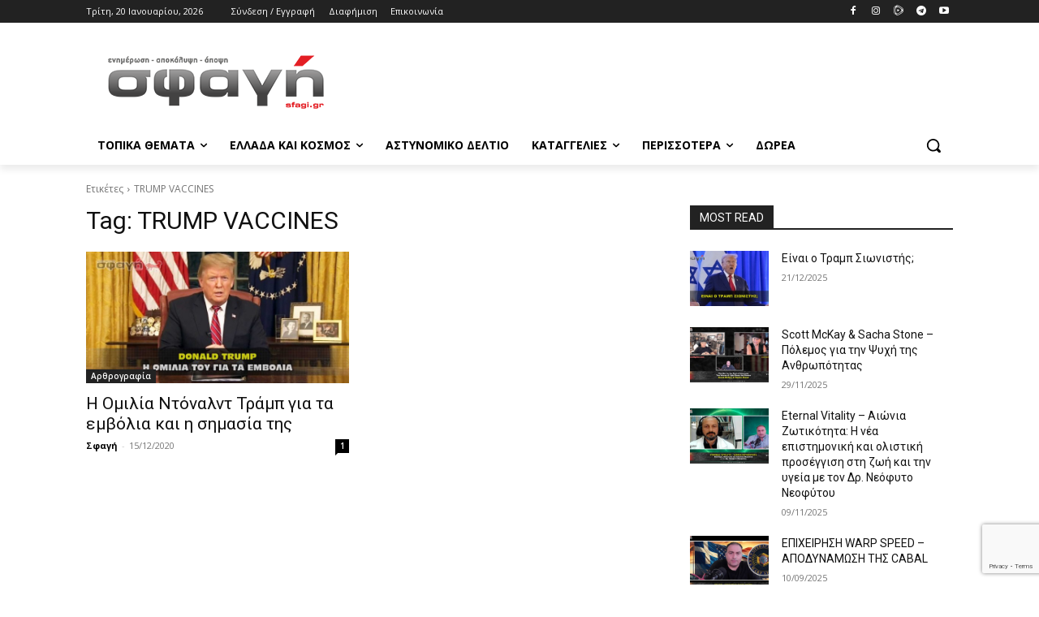

--- FILE ---
content_type: text/html; charset=utf-8
request_url: https://www.google.com/recaptcha/api2/anchor?ar=1&k=6LcU9ZAqAAAAAIFbiDMZtGOxqqLOj_uD5Yjjrgx2&co=aHR0cHM6Ly93d3cuc2ZhZ2kuZ3I6NDQz&hl=en&v=PoyoqOPhxBO7pBk68S4YbpHZ&size=invisible&anchor-ms=20000&execute-ms=30000&cb=hn15kkw1kcmx
body_size: 48468
content:
<!DOCTYPE HTML><html dir="ltr" lang="en"><head><meta http-equiv="Content-Type" content="text/html; charset=UTF-8">
<meta http-equiv="X-UA-Compatible" content="IE=edge">
<title>reCAPTCHA</title>
<style type="text/css">
/* cyrillic-ext */
@font-face {
  font-family: 'Roboto';
  font-style: normal;
  font-weight: 400;
  font-stretch: 100%;
  src: url(//fonts.gstatic.com/s/roboto/v48/KFO7CnqEu92Fr1ME7kSn66aGLdTylUAMa3GUBHMdazTgWw.woff2) format('woff2');
  unicode-range: U+0460-052F, U+1C80-1C8A, U+20B4, U+2DE0-2DFF, U+A640-A69F, U+FE2E-FE2F;
}
/* cyrillic */
@font-face {
  font-family: 'Roboto';
  font-style: normal;
  font-weight: 400;
  font-stretch: 100%;
  src: url(//fonts.gstatic.com/s/roboto/v48/KFO7CnqEu92Fr1ME7kSn66aGLdTylUAMa3iUBHMdazTgWw.woff2) format('woff2');
  unicode-range: U+0301, U+0400-045F, U+0490-0491, U+04B0-04B1, U+2116;
}
/* greek-ext */
@font-face {
  font-family: 'Roboto';
  font-style: normal;
  font-weight: 400;
  font-stretch: 100%;
  src: url(//fonts.gstatic.com/s/roboto/v48/KFO7CnqEu92Fr1ME7kSn66aGLdTylUAMa3CUBHMdazTgWw.woff2) format('woff2');
  unicode-range: U+1F00-1FFF;
}
/* greek */
@font-face {
  font-family: 'Roboto';
  font-style: normal;
  font-weight: 400;
  font-stretch: 100%;
  src: url(//fonts.gstatic.com/s/roboto/v48/KFO7CnqEu92Fr1ME7kSn66aGLdTylUAMa3-UBHMdazTgWw.woff2) format('woff2');
  unicode-range: U+0370-0377, U+037A-037F, U+0384-038A, U+038C, U+038E-03A1, U+03A3-03FF;
}
/* math */
@font-face {
  font-family: 'Roboto';
  font-style: normal;
  font-weight: 400;
  font-stretch: 100%;
  src: url(//fonts.gstatic.com/s/roboto/v48/KFO7CnqEu92Fr1ME7kSn66aGLdTylUAMawCUBHMdazTgWw.woff2) format('woff2');
  unicode-range: U+0302-0303, U+0305, U+0307-0308, U+0310, U+0312, U+0315, U+031A, U+0326-0327, U+032C, U+032F-0330, U+0332-0333, U+0338, U+033A, U+0346, U+034D, U+0391-03A1, U+03A3-03A9, U+03B1-03C9, U+03D1, U+03D5-03D6, U+03F0-03F1, U+03F4-03F5, U+2016-2017, U+2034-2038, U+203C, U+2040, U+2043, U+2047, U+2050, U+2057, U+205F, U+2070-2071, U+2074-208E, U+2090-209C, U+20D0-20DC, U+20E1, U+20E5-20EF, U+2100-2112, U+2114-2115, U+2117-2121, U+2123-214F, U+2190, U+2192, U+2194-21AE, U+21B0-21E5, U+21F1-21F2, U+21F4-2211, U+2213-2214, U+2216-22FF, U+2308-230B, U+2310, U+2319, U+231C-2321, U+2336-237A, U+237C, U+2395, U+239B-23B7, U+23D0, U+23DC-23E1, U+2474-2475, U+25AF, U+25B3, U+25B7, U+25BD, U+25C1, U+25CA, U+25CC, U+25FB, U+266D-266F, U+27C0-27FF, U+2900-2AFF, U+2B0E-2B11, U+2B30-2B4C, U+2BFE, U+3030, U+FF5B, U+FF5D, U+1D400-1D7FF, U+1EE00-1EEFF;
}
/* symbols */
@font-face {
  font-family: 'Roboto';
  font-style: normal;
  font-weight: 400;
  font-stretch: 100%;
  src: url(//fonts.gstatic.com/s/roboto/v48/KFO7CnqEu92Fr1ME7kSn66aGLdTylUAMaxKUBHMdazTgWw.woff2) format('woff2');
  unicode-range: U+0001-000C, U+000E-001F, U+007F-009F, U+20DD-20E0, U+20E2-20E4, U+2150-218F, U+2190, U+2192, U+2194-2199, U+21AF, U+21E6-21F0, U+21F3, U+2218-2219, U+2299, U+22C4-22C6, U+2300-243F, U+2440-244A, U+2460-24FF, U+25A0-27BF, U+2800-28FF, U+2921-2922, U+2981, U+29BF, U+29EB, U+2B00-2BFF, U+4DC0-4DFF, U+FFF9-FFFB, U+10140-1018E, U+10190-1019C, U+101A0, U+101D0-101FD, U+102E0-102FB, U+10E60-10E7E, U+1D2C0-1D2D3, U+1D2E0-1D37F, U+1F000-1F0FF, U+1F100-1F1AD, U+1F1E6-1F1FF, U+1F30D-1F30F, U+1F315, U+1F31C, U+1F31E, U+1F320-1F32C, U+1F336, U+1F378, U+1F37D, U+1F382, U+1F393-1F39F, U+1F3A7-1F3A8, U+1F3AC-1F3AF, U+1F3C2, U+1F3C4-1F3C6, U+1F3CA-1F3CE, U+1F3D4-1F3E0, U+1F3ED, U+1F3F1-1F3F3, U+1F3F5-1F3F7, U+1F408, U+1F415, U+1F41F, U+1F426, U+1F43F, U+1F441-1F442, U+1F444, U+1F446-1F449, U+1F44C-1F44E, U+1F453, U+1F46A, U+1F47D, U+1F4A3, U+1F4B0, U+1F4B3, U+1F4B9, U+1F4BB, U+1F4BF, U+1F4C8-1F4CB, U+1F4D6, U+1F4DA, U+1F4DF, U+1F4E3-1F4E6, U+1F4EA-1F4ED, U+1F4F7, U+1F4F9-1F4FB, U+1F4FD-1F4FE, U+1F503, U+1F507-1F50B, U+1F50D, U+1F512-1F513, U+1F53E-1F54A, U+1F54F-1F5FA, U+1F610, U+1F650-1F67F, U+1F687, U+1F68D, U+1F691, U+1F694, U+1F698, U+1F6AD, U+1F6B2, U+1F6B9-1F6BA, U+1F6BC, U+1F6C6-1F6CF, U+1F6D3-1F6D7, U+1F6E0-1F6EA, U+1F6F0-1F6F3, U+1F6F7-1F6FC, U+1F700-1F7FF, U+1F800-1F80B, U+1F810-1F847, U+1F850-1F859, U+1F860-1F887, U+1F890-1F8AD, U+1F8B0-1F8BB, U+1F8C0-1F8C1, U+1F900-1F90B, U+1F93B, U+1F946, U+1F984, U+1F996, U+1F9E9, U+1FA00-1FA6F, U+1FA70-1FA7C, U+1FA80-1FA89, U+1FA8F-1FAC6, U+1FACE-1FADC, U+1FADF-1FAE9, U+1FAF0-1FAF8, U+1FB00-1FBFF;
}
/* vietnamese */
@font-face {
  font-family: 'Roboto';
  font-style: normal;
  font-weight: 400;
  font-stretch: 100%;
  src: url(//fonts.gstatic.com/s/roboto/v48/KFO7CnqEu92Fr1ME7kSn66aGLdTylUAMa3OUBHMdazTgWw.woff2) format('woff2');
  unicode-range: U+0102-0103, U+0110-0111, U+0128-0129, U+0168-0169, U+01A0-01A1, U+01AF-01B0, U+0300-0301, U+0303-0304, U+0308-0309, U+0323, U+0329, U+1EA0-1EF9, U+20AB;
}
/* latin-ext */
@font-face {
  font-family: 'Roboto';
  font-style: normal;
  font-weight: 400;
  font-stretch: 100%;
  src: url(//fonts.gstatic.com/s/roboto/v48/KFO7CnqEu92Fr1ME7kSn66aGLdTylUAMa3KUBHMdazTgWw.woff2) format('woff2');
  unicode-range: U+0100-02BA, U+02BD-02C5, U+02C7-02CC, U+02CE-02D7, U+02DD-02FF, U+0304, U+0308, U+0329, U+1D00-1DBF, U+1E00-1E9F, U+1EF2-1EFF, U+2020, U+20A0-20AB, U+20AD-20C0, U+2113, U+2C60-2C7F, U+A720-A7FF;
}
/* latin */
@font-face {
  font-family: 'Roboto';
  font-style: normal;
  font-weight: 400;
  font-stretch: 100%;
  src: url(//fonts.gstatic.com/s/roboto/v48/KFO7CnqEu92Fr1ME7kSn66aGLdTylUAMa3yUBHMdazQ.woff2) format('woff2');
  unicode-range: U+0000-00FF, U+0131, U+0152-0153, U+02BB-02BC, U+02C6, U+02DA, U+02DC, U+0304, U+0308, U+0329, U+2000-206F, U+20AC, U+2122, U+2191, U+2193, U+2212, U+2215, U+FEFF, U+FFFD;
}
/* cyrillic-ext */
@font-face {
  font-family: 'Roboto';
  font-style: normal;
  font-weight: 500;
  font-stretch: 100%;
  src: url(//fonts.gstatic.com/s/roboto/v48/KFO7CnqEu92Fr1ME7kSn66aGLdTylUAMa3GUBHMdazTgWw.woff2) format('woff2');
  unicode-range: U+0460-052F, U+1C80-1C8A, U+20B4, U+2DE0-2DFF, U+A640-A69F, U+FE2E-FE2F;
}
/* cyrillic */
@font-face {
  font-family: 'Roboto';
  font-style: normal;
  font-weight: 500;
  font-stretch: 100%;
  src: url(//fonts.gstatic.com/s/roboto/v48/KFO7CnqEu92Fr1ME7kSn66aGLdTylUAMa3iUBHMdazTgWw.woff2) format('woff2');
  unicode-range: U+0301, U+0400-045F, U+0490-0491, U+04B0-04B1, U+2116;
}
/* greek-ext */
@font-face {
  font-family: 'Roboto';
  font-style: normal;
  font-weight: 500;
  font-stretch: 100%;
  src: url(//fonts.gstatic.com/s/roboto/v48/KFO7CnqEu92Fr1ME7kSn66aGLdTylUAMa3CUBHMdazTgWw.woff2) format('woff2');
  unicode-range: U+1F00-1FFF;
}
/* greek */
@font-face {
  font-family: 'Roboto';
  font-style: normal;
  font-weight: 500;
  font-stretch: 100%;
  src: url(//fonts.gstatic.com/s/roboto/v48/KFO7CnqEu92Fr1ME7kSn66aGLdTylUAMa3-UBHMdazTgWw.woff2) format('woff2');
  unicode-range: U+0370-0377, U+037A-037F, U+0384-038A, U+038C, U+038E-03A1, U+03A3-03FF;
}
/* math */
@font-face {
  font-family: 'Roboto';
  font-style: normal;
  font-weight: 500;
  font-stretch: 100%;
  src: url(//fonts.gstatic.com/s/roboto/v48/KFO7CnqEu92Fr1ME7kSn66aGLdTylUAMawCUBHMdazTgWw.woff2) format('woff2');
  unicode-range: U+0302-0303, U+0305, U+0307-0308, U+0310, U+0312, U+0315, U+031A, U+0326-0327, U+032C, U+032F-0330, U+0332-0333, U+0338, U+033A, U+0346, U+034D, U+0391-03A1, U+03A3-03A9, U+03B1-03C9, U+03D1, U+03D5-03D6, U+03F0-03F1, U+03F4-03F5, U+2016-2017, U+2034-2038, U+203C, U+2040, U+2043, U+2047, U+2050, U+2057, U+205F, U+2070-2071, U+2074-208E, U+2090-209C, U+20D0-20DC, U+20E1, U+20E5-20EF, U+2100-2112, U+2114-2115, U+2117-2121, U+2123-214F, U+2190, U+2192, U+2194-21AE, U+21B0-21E5, U+21F1-21F2, U+21F4-2211, U+2213-2214, U+2216-22FF, U+2308-230B, U+2310, U+2319, U+231C-2321, U+2336-237A, U+237C, U+2395, U+239B-23B7, U+23D0, U+23DC-23E1, U+2474-2475, U+25AF, U+25B3, U+25B7, U+25BD, U+25C1, U+25CA, U+25CC, U+25FB, U+266D-266F, U+27C0-27FF, U+2900-2AFF, U+2B0E-2B11, U+2B30-2B4C, U+2BFE, U+3030, U+FF5B, U+FF5D, U+1D400-1D7FF, U+1EE00-1EEFF;
}
/* symbols */
@font-face {
  font-family: 'Roboto';
  font-style: normal;
  font-weight: 500;
  font-stretch: 100%;
  src: url(//fonts.gstatic.com/s/roboto/v48/KFO7CnqEu92Fr1ME7kSn66aGLdTylUAMaxKUBHMdazTgWw.woff2) format('woff2');
  unicode-range: U+0001-000C, U+000E-001F, U+007F-009F, U+20DD-20E0, U+20E2-20E4, U+2150-218F, U+2190, U+2192, U+2194-2199, U+21AF, U+21E6-21F0, U+21F3, U+2218-2219, U+2299, U+22C4-22C6, U+2300-243F, U+2440-244A, U+2460-24FF, U+25A0-27BF, U+2800-28FF, U+2921-2922, U+2981, U+29BF, U+29EB, U+2B00-2BFF, U+4DC0-4DFF, U+FFF9-FFFB, U+10140-1018E, U+10190-1019C, U+101A0, U+101D0-101FD, U+102E0-102FB, U+10E60-10E7E, U+1D2C0-1D2D3, U+1D2E0-1D37F, U+1F000-1F0FF, U+1F100-1F1AD, U+1F1E6-1F1FF, U+1F30D-1F30F, U+1F315, U+1F31C, U+1F31E, U+1F320-1F32C, U+1F336, U+1F378, U+1F37D, U+1F382, U+1F393-1F39F, U+1F3A7-1F3A8, U+1F3AC-1F3AF, U+1F3C2, U+1F3C4-1F3C6, U+1F3CA-1F3CE, U+1F3D4-1F3E0, U+1F3ED, U+1F3F1-1F3F3, U+1F3F5-1F3F7, U+1F408, U+1F415, U+1F41F, U+1F426, U+1F43F, U+1F441-1F442, U+1F444, U+1F446-1F449, U+1F44C-1F44E, U+1F453, U+1F46A, U+1F47D, U+1F4A3, U+1F4B0, U+1F4B3, U+1F4B9, U+1F4BB, U+1F4BF, U+1F4C8-1F4CB, U+1F4D6, U+1F4DA, U+1F4DF, U+1F4E3-1F4E6, U+1F4EA-1F4ED, U+1F4F7, U+1F4F9-1F4FB, U+1F4FD-1F4FE, U+1F503, U+1F507-1F50B, U+1F50D, U+1F512-1F513, U+1F53E-1F54A, U+1F54F-1F5FA, U+1F610, U+1F650-1F67F, U+1F687, U+1F68D, U+1F691, U+1F694, U+1F698, U+1F6AD, U+1F6B2, U+1F6B9-1F6BA, U+1F6BC, U+1F6C6-1F6CF, U+1F6D3-1F6D7, U+1F6E0-1F6EA, U+1F6F0-1F6F3, U+1F6F7-1F6FC, U+1F700-1F7FF, U+1F800-1F80B, U+1F810-1F847, U+1F850-1F859, U+1F860-1F887, U+1F890-1F8AD, U+1F8B0-1F8BB, U+1F8C0-1F8C1, U+1F900-1F90B, U+1F93B, U+1F946, U+1F984, U+1F996, U+1F9E9, U+1FA00-1FA6F, U+1FA70-1FA7C, U+1FA80-1FA89, U+1FA8F-1FAC6, U+1FACE-1FADC, U+1FADF-1FAE9, U+1FAF0-1FAF8, U+1FB00-1FBFF;
}
/* vietnamese */
@font-face {
  font-family: 'Roboto';
  font-style: normal;
  font-weight: 500;
  font-stretch: 100%;
  src: url(//fonts.gstatic.com/s/roboto/v48/KFO7CnqEu92Fr1ME7kSn66aGLdTylUAMa3OUBHMdazTgWw.woff2) format('woff2');
  unicode-range: U+0102-0103, U+0110-0111, U+0128-0129, U+0168-0169, U+01A0-01A1, U+01AF-01B0, U+0300-0301, U+0303-0304, U+0308-0309, U+0323, U+0329, U+1EA0-1EF9, U+20AB;
}
/* latin-ext */
@font-face {
  font-family: 'Roboto';
  font-style: normal;
  font-weight: 500;
  font-stretch: 100%;
  src: url(//fonts.gstatic.com/s/roboto/v48/KFO7CnqEu92Fr1ME7kSn66aGLdTylUAMa3KUBHMdazTgWw.woff2) format('woff2');
  unicode-range: U+0100-02BA, U+02BD-02C5, U+02C7-02CC, U+02CE-02D7, U+02DD-02FF, U+0304, U+0308, U+0329, U+1D00-1DBF, U+1E00-1E9F, U+1EF2-1EFF, U+2020, U+20A0-20AB, U+20AD-20C0, U+2113, U+2C60-2C7F, U+A720-A7FF;
}
/* latin */
@font-face {
  font-family: 'Roboto';
  font-style: normal;
  font-weight: 500;
  font-stretch: 100%;
  src: url(//fonts.gstatic.com/s/roboto/v48/KFO7CnqEu92Fr1ME7kSn66aGLdTylUAMa3yUBHMdazQ.woff2) format('woff2');
  unicode-range: U+0000-00FF, U+0131, U+0152-0153, U+02BB-02BC, U+02C6, U+02DA, U+02DC, U+0304, U+0308, U+0329, U+2000-206F, U+20AC, U+2122, U+2191, U+2193, U+2212, U+2215, U+FEFF, U+FFFD;
}
/* cyrillic-ext */
@font-face {
  font-family: 'Roboto';
  font-style: normal;
  font-weight: 900;
  font-stretch: 100%;
  src: url(//fonts.gstatic.com/s/roboto/v48/KFO7CnqEu92Fr1ME7kSn66aGLdTylUAMa3GUBHMdazTgWw.woff2) format('woff2');
  unicode-range: U+0460-052F, U+1C80-1C8A, U+20B4, U+2DE0-2DFF, U+A640-A69F, U+FE2E-FE2F;
}
/* cyrillic */
@font-face {
  font-family: 'Roboto';
  font-style: normal;
  font-weight: 900;
  font-stretch: 100%;
  src: url(//fonts.gstatic.com/s/roboto/v48/KFO7CnqEu92Fr1ME7kSn66aGLdTylUAMa3iUBHMdazTgWw.woff2) format('woff2');
  unicode-range: U+0301, U+0400-045F, U+0490-0491, U+04B0-04B1, U+2116;
}
/* greek-ext */
@font-face {
  font-family: 'Roboto';
  font-style: normal;
  font-weight: 900;
  font-stretch: 100%;
  src: url(//fonts.gstatic.com/s/roboto/v48/KFO7CnqEu92Fr1ME7kSn66aGLdTylUAMa3CUBHMdazTgWw.woff2) format('woff2');
  unicode-range: U+1F00-1FFF;
}
/* greek */
@font-face {
  font-family: 'Roboto';
  font-style: normal;
  font-weight: 900;
  font-stretch: 100%;
  src: url(//fonts.gstatic.com/s/roboto/v48/KFO7CnqEu92Fr1ME7kSn66aGLdTylUAMa3-UBHMdazTgWw.woff2) format('woff2');
  unicode-range: U+0370-0377, U+037A-037F, U+0384-038A, U+038C, U+038E-03A1, U+03A3-03FF;
}
/* math */
@font-face {
  font-family: 'Roboto';
  font-style: normal;
  font-weight: 900;
  font-stretch: 100%;
  src: url(//fonts.gstatic.com/s/roboto/v48/KFO7CnqEu92Fr1ME7kSn66aGLdTylUAMawCUBHMdazTgWw.woff2) format('woff2');
  unicode-range: U+0302-0303, U+0305, U+0307-0308, U+0310, U+0312, U+0315, U+031A, U+0326-0327, U+032C, U+032F-0330, U+0332-0333, U+0338, U+033A, U+0346, U+034D, U+0391-03A1, U+03A3-03A9, U+03B1-03C9, U+03D1, U+03D5-03D6, U+03F0-03F1, U+03F4-03F5, U+2016-2017, U+2034-2038, U+203C, U+2040, U+2043, U+2047, U+2050, U+2057, U+205F, U+2070-2071, U+2074-208E, U+2090-209C, U+20D0-20DC, U+20E1, U+20E5-20EF, U+2100-2112, U+2114-2115, U+2117-2121, U+2123-214F, U+2190, U+2192, U+2194-21AE, U+21B0-21E5, U+21F1-21F2, U+21F4-2211, U+2213-2214, U+2216-22FF, U+2308-230B, U+2310, U+2319, U+231C-2321, U+2336-237A, U+237C, U+2395, U+239B-23B7, U+23D0, U+23DC-23E1, U+2474-2475, U+25AF, U+25B3, U+25B7, U+25BD, U+25C1, U+25CA, U+25CC, U+25FB, U+266D-266F, U+27C0-27FF, U+2900-2AFF, U+2B0E-2B11, U+2B30-2B4C, U+2BFE, U+3030, U+FF5B, U+FF5D, U+1D400-1D7FF, U+1EE00-1EEFF;
}
/* symbols */
@font-face {
  font-family: 'Roboto';
  font-style: normal;
  font-weight: 900;
  font-stretch: 100%;
  src: url(//fonts.gstatic.com/s/roboto/v48/KFO7CnqEu92Fr1ME7kSn66aGLdTylUAMaxKUBHMdazTgWw.woff2) format('woff2');
  unicode-range: U+0001-000C, U+000E-001F, U+007F-009F, U+20DD-20E0, U+20E2-20E4, U+2150-218F, U+2190, U+2192, U+2194-2199, U+21AF, U+21E6-21F0, U+21F3, U+2218-2219, U+2299, U+22C4-22C6, U+2300-243F, U+2440-244A, U+2460-24FF, U+25A0-27BF, U+2800-28FF, U+2921-2922, U+2981, U+29BF, U+29EB, U+2B00-2BFF, U+4DC0-4DFF, U+FFF9-FFFB, U+10140-1018E, U+10190-1019C, U+101A0, U+101D0-101FD, U+102E0-102FB, U+10E60-10E7E, U+1D2C0-1D2D3, U+1D2E0-1D37F, U+1F000-1F0FF, U+1F100-1F1AD, U+1F1E6-1F1FF, U+1F30D-1F30F, U+1F315, U+1F31C, U+1F31E, U+1F320-1F32C, U+1F336, U+1F378, U+1F37D, U+1F382, U+1F393-1F39F, U+1F3A7-1F3A8, U+1F3AC-1F3AF, U+1F3C2, U+1F3C4-1F3C6, U+1F3CA-1F3CE, U+1F3D4-1F3E0, U+1F3ED, U+1F3F1-1F3F3, U+1F3F5-1F3F7, U+1F408, U+1F415, U+1F41F, U+1F426, U+1F43F, U+1F441-1F442, U+1F444, U+1F446-1F449, U+1F44C-1F44E, U+1F453, U+1F46A, U+1F47D, U+1F4A3, U+1F4B0, U+1F4B3, U+1F4B9, U+1F4BB, U+1F4BF, U+1F4C8-1F4CB, U+1F4D6, U+1F4DA, U+1F4DF, U+1F4E3-1F4E6, U+1F4EA-1F4ED, U+1F4F7, U+1F4F9-1F4FB, U+1F4FD-1F4FE, U+1F503, U+1F507-1F50B, U+1F50D, U+1F512-1F513, U+1F53E-1F54A, U+1F54F-1F5FA, U+1F610, U+1F650-1F67F, U+1F687, U+1F68D, U+1F691, U+1F694, U+1F698, U+1F6AD, U+1F6B2, U+1F6B9-1F6BA, U+1F6BC, U+1F6C6-1F6CF, U+1F6D3-1F6D7, U+1F6E0-1F6EA, U+1F6F0-1F6F3, U+1F6F7-1F6FC, U+1F700-1F7FF, U+1F800-1F80B, U+1F810-1F847, U+1F850-1F859, U+1F860-1F887, U+1F890-1F8AD, U+1F8B0-1F8BB, U+1F8C0-1F8C1, U+1F900-1F90B, U+1F93B, U+1F946, U+1F984, U+1F996, U+1F9E9, U+1FA00-1FA6F, U+1FA70-1FA7C, U+1FA80-1FA89, U+1FA8F-1FAC6, U+1FACE-1FADC, U+1FADF-1FAE9, U+1FAF0-1FAF8, U+1FB00-1FBFF;
}
/* vietnamese */
@font-face {
  font-family: 'Roboto';
  font-style: normal;
  font-weight: 900;
  font-stretch: 100%;
  src: url(//fonts.gstatic.com/s/roboto/v48/KFO7CnqEu92Fr1ME7kSn66aGLdTylUAMa3OUBHMdazTgWw.woff2) format('woff2');
  unicode-range: U+0102-0103, U+0110-0111, U+0128-0129, U+0168-0169, U+01A0-01A1, U+01AF-01B0, U+0300-0301, U+0303-0304, U+0308-0309, U+0323, U+0329, U+1EA0-1EF9, U+20AB;
}
/* latin-ext */
@font-face {
  font-family: 'Roboto';
  font-style: normal;
  font-weight: 900;
  font-stretch: 100%;
  src: url(//fonts.gstatic.com/s/roboto/v48/KFO7CnqEu92Fr1ME7kSn66aGLdTylUAMa3KUBHMdazTgWw.woff2) format('woff2');
  unicode-range: U+0100-02BA, U+02BD-02C5, U+02C7-02CC, U+02CE-02D7, U+02DD-02FF, U+0304, U+0308, U+0329, U+1D00-1DBF, U+1E00-1E9F, U+1EF2-1EFF, U+2020, U+20A0-20AB, U+20AD-20C0, U+2113, U+2C60-2C7F, U+A720-A7FF;
}
/* latin */
@font-face {
  font-family: 'Roboto';
  font-style: normal;
  font-weight: 900;
  font-stretch: 100%;
  src: url(//fonts.gstatic.com/s/roboto/v48/KFO7CnqEu92Fr1ME7kSn66aGLdTylUAMa3yUBHMdazQ.woff2) format('woff2');
  unicode-range: U+0000-00FF, U+0131, U+0152-0153, U+02BB-02BC, U+02C6, U+02DA, U+02DC, U+0304, U+0308, U+0329, U+2000-206F, U+20AC, U+2122, U+2191, U+2193, U+2212, U+2215, U+FEFF, U+FFFD;
}

</style>
<link rel="stylesheet" type="text/css" href="https://www.gstatic.com/recaptcha/releases/PoyoqOPhxBO7pBk68S4YbpHZ/styles__ltr.css">
<script nonce="MDbiVWGo3s5Z1lw1ZgPJuQ" type="text/javascript">window['__recaptcha_api'] = 'https://www.google.com/recaptcha/api2/';</script>
<script type="text/javascript" src="https://www.gstatic.com/recaptcha/releases/PoyoqOPhxBO7pBk68S4YbpHZ/recaptcha__en.js" nonce="MDbiVWGo3s5Z1lw1ZgPJuQ">
      
    </script></head>
<body><div id="rc-anchor-alert" class="rc-anchor-alert"></div>
<input type="hidden" id="recaptcha-token" value="[base64]">
<script type="text/javascript" nonce="MDbiVWGo3s5Z1lw1ZgPJuQ">
      recaptcha.anchor.Main.init("[\x22ainput\x22,[\x22bgdata\x22,\x22\x22,\[base64]/[base64]/[base64]/bmV3IHJbeF0oY1swXSk6RT09Mj9uZXcgclt4XShjWzBdLGNbMV0pOkU9PTM/bmV3IHJbeF0oY1swXSxjWzFdLGNbMl0pOkU9PTQ/[base64]/[base64]/[base64]/[base64]/[base64]/[base64]/[base64]/[base64]\x22,\[base64]\\u003d\\u003d\x22,\x22w7g0DsK1wqnDuj5KPX1VD8Olwq01wo0lwo3CgMOdw54QVMOVU8OcBSHDk8Oaw4JzWsK/NghbZMODJiDDqTofw5YuJ8O/PcOswo5abx0NVMKtBhDDniR6QyDCnEvCrTZnSMO9w7XCv8K9aCxJwoknwrVAw5VLTi4XwrM+woXClDzDjsKcB1Q4LcOmJDYbwp4/c3cLECg7URsLKsKDV8OGYsOEGgnCmwrDsHtmwoAQWgAAwq/[base64]/[base64]/CisKkLMKZGMKuRMOPQcOvSsKrFGcBJcKPwpQpw6nCjcK/w5pXLjjCgsOKw4vCiRtKGCwIwpbCk0MTw6HDu1bDsMKywqk8aBvCtcKyJx7DqMO+X1HCgwTCoUNjVMKrw5HDtsKjwrFNIcKZccKhwp0Iw7LCnmtTb8ORX8OSch8/w7PDuWpEwrs1FsKQZ8OwB0HDkkwxHcOywq/CrDrCrsOxXcOaX2EpDUwkw7NVGRTDtmsRw5jDl2zCoUdIGwrDuBDDisO5w6wtw5XDj8K4NcOGZyJaUcOiwoQ0O2PDlcKtN8Kzwp/ChAFEC8OYw7wJY8Kvw7U+Xj99wrpxw6LDoHlvTMOkw4TDmsOlJsKmw6V+wohIwotgw7BwEz0GwrbCqsOvWwnCuQgKdMOJCsO/PMK2w6oBMibDncOFw7jCisK+w6jCszjCrDvDoxHDpGHChCLCmcOdwqjDlXrClkVHdcKbwozClQbCo33Du1gxw6E/[base64]/HWUoSsOOw4DDuwbDjcOCw6YNKgTDnHJkw5tgwoxeKMOCAirDm2/DnMOMwrgWw65zFhPDtcKUQ0XDl8Odw5fCjMKLZjMyJcK0wozClEgCXEY9wpM2WWjDml/Cpz9BfcOvw7oPw5fCu3HCr3jCoyPDsWjCkjbDj8KXD8KWIQIkw5MjMwBjw6oBw6IVE8KtHxMyTwckIhdUwrTCn0TDjh3CucOyw4Ajw6EIw7DDn8Kbw61uUcOowq/DicOKCijCsTXDp8KxwoRvw7NRwoBsOFrDrzNew7sRLBLDqcOBRsKoQ2fCtEUpPsOVwqoWZn4kM8KGw5HChQsRwo7DtcOdw5/[base64]/DqzLDo8OxECEXL8OtK0x/wpgcwqTDjcK5w7/[base64]/CoUDCoXbCocO0QWDCj2N2TsKKdj3CqMOnw6Y8KiRLQlxiOsOnw57CvcOQIV7DkRIpTG0gdlTCowN+eBATaCczS8KrHk3Dk8OpBsKawpnDuMKKR08sYTnCiMOrW8Kqw5nDuWvDhG/[base64]/[base64]/CskRQZ0DDgQnDugRcw4x8FsOddz18w5MmHRdrwoPCrRzDhMOKwoJbKMKGGcORDsOjw7kWLcK/w5jDm8OQfsOdw63Cv8OXNwvDhcOCw5YzAkjCuzHDqyEyH8O6Ag8/w5nCiHnCkMO6N3DCjERZw7JAwrPCm8KIwp7CpcKJfwnChGrCjcKEw5rCncOfYMOwwqI8w7HCuMK9BkolURIzFMONwonCuW7DjHjCkDo8wq8JwoTCq8K/J8K7BQHDsnIJR8OewpXDr2BSXlEFwqfCl1JTw59MC03DrwXDh1UDO8Kiw63Dg8KuwqARLVTCusOtwqTCiMOHJsOPZMO9W8K8w4/CinDDoCLDo8OdC8KfdinDoClOAMOtwrBtOMO6w7MSMMKxw4l1wrNdCMOIwoLDlMKvfGAlw5rDosKBDWrDqmXCmMKTFGTDnmgWBnZuwrrCgF3DhR/CrTQSBlrDoC3DhRxKeWx3w4/[base64]/CgQJZw6rCg3fCh2jDnsK2w58XWMKBT8KFLVbCnToCw4HCk8K+wod+w6bDiMKtwp7DtWoxK8OOwo/CpMK1w5I8BcOmR2vCscOgLAHDtMKIf8KbB1p+amJQw4slB1laa8OrRcOqwqbCvcKFw4EpXMKVUsKNJTxUCcKfw5LDrV3Dkl/CqSrCj3R2R8KmU8O4w6Vzw5MMwphtNQfCmMKnSQ3Dn8KILMKlw59hw5B5HcKWwoHDrcOLwqrDtVLDlsOXw7/DosKvKWvDqytzdsKQwrXDjsKcwrZNJT4gCSTCvwdgwq3Cgx8Rw5vCucO/wqHDpsOHwqjDuGjDvsOhw7XDq27Cu1bClcKNDi9hwqBtfFvCpsOlw6rCs1fDnGvDg8OtOC1mwqMNw5cDaQg2WXEKc25dLsKlBcODV8KRw5XCkXLCusOWw4ADZEJUeFbCl1N/w5DCvcOhw6vDp0F8wpXCqDF4w4nCoy1Sw7waRMKXwqVvHMKew7ASY2ATw5nDmGFxG0MufcKdw4R+SwQAF8KzZTjDlcKHIXXCi8KbBcOSKEHCmMK6w7VhRcKvw6lmwp/[base64]/woFWNMO7w5XDssO9w5wSw7vDnsOvfcOHw7Z4woPCqHJZIsOVw4Ytw6PCt3PCnmTDpS4ZwrRLTHHClG/DrRUQwr3Do8OUaAB0w5RvAHzCs8Oyw6/CshnDgBnDrCDCscOpwrgVw74Xw5jCj3bCvMKKa8Kcw4JPO1hmw5o/wq99elJzQ8KMw5ddwqPDgSg4woXCrX/CmFLCqWxrwpfChsKww5zCgDYUwplMw7JLFMOjwq/Cr8O+wp/Cs8KMUFoKwpPCoMKyfxXCk8Ohw4Mjw4DDusK+w5cWLUHDvMKqYD/CnMK4w61fWUZBwqFlP8Okw63DjcO3A3Iewr8jVcOzwrVSLQZIwqV8bXfCscKsPhzChTAAbMKIwpHClsOuwp7DrcKiw7Avw7LClMKOw49Uw7vDlMKwwpjDv8OUA0gnw63CpsOEw6HCnQk6PDlOw5DDvsOUGC7Dl37DpcOvTHfCucO/ZcK5wr7CvcO7w4XCn8Kbwq0sw40/wot6w5jDkH/CvELDgXbDu8K4w6fDqRMmwphtccKue8KJKMOsw5nCu8KEdMO6wo1DMjRUfcKmLcOuw7kZwrZtVsKXwpNUeghmw7B2BcO3wqcvwobDshpkPxvDo8OQw7LCu8OGJWnDm8O7wpUvwp1/w6RFP8OrbWpaAcOOdsKeFsObLDTChmonw6/DvlsWwpNNwp0sw4XCl2ANGMO/wr3Drlglw5HCmUnCjMK8FHjDuMOgNBlCd103LsKkwpXDj3fCi8OGw53Dpn/DrcOgYHHDmwJuw7xhw7xJwqDClMKMwqohNsKnRR/CvxvChBbDhS3DuX9ow6PDh8KVZx82w4ZaUsO7woN3ZcONRztcSsOvM8OAXcOVwp3CjkzCiE50K8OuNRrCisOawoPDvUV9wql9PMOTEcOtw7nDiTJiw6/[base64]/[base64]/Cj2PCq0LClHR6R1kxQTrCnsKbQWkgw4nCgMKowrt4JMOKwpVXTxnCm00pw5nCssOkw5LDhV0hTRDCvnNUwpAFPcKfwoTCsxXCjcOLw6tbw6cLwrpIwo8Zwo/[base64]/DrANUJ8OfJsOPwobDvUTCtUTDu8K/IFYcw7BjDHbDgsO0TcOFw5vDtVbCnsKEw6MmZ31Ew4PDh8OWwpo/w5fDkWnDhg/Dsxw1w6TDgcOQw5PDlsKyw5LCogguwrYoesKyOnbCoxrDnE0JwqYQJGc6IMKwwrFnBlASR1TCshnCnsKHZMKXUnDCvCcSw5JKw6LDg09Dw68fZh/Cp8Kdw7Qrw7PCqcK4PnhGwqfCscOZwqtUO8Ojwq5fw5zDlsORwrg8w7lPw5zCn8KMQgDDiS7CrMOhe0x9wqNPJEjDvMKxMcKJw4Jjw61vw4rDvcK6w5NuwofCpMO6w6nCo1FSXg/CpcK2wonDsVZCwoBqwp/CtR17wrnCkXPDucKlw4B8w47DqsOCwpYgUcKdCcOUwp7DhsKMw7Zyc3xpw48Hw77DtRTCqB1WcGUQaXTCiMKBCMK9wo1zUsOSa8KpZQpmQ8OKLx0Uwrxiw60wesOze8OUwqPCqVnDowoINMOpwr3DhjMuecOiLsOWaV8Uw6DDlcO/LhvCpMKMw6wnBTzDisKzw6ZADcKjbFTDjmF1w5xUwqHCkcOrVcOPw7HChsKhwpLDoUErw7XCtsKeOx3Dq8Orw6FcB8KdPjU/PsKwUMOtw47Dl3QhfMOqY8O2w5/CsErCgMO0VsOLOiXCu8KfP8KHw6I0XwA6T8KZfcO3w6XCu8Opwp1ebcKTW8Ovw4ptw5jDo8KyH1bDjz00wq5AD35Tw4TDkT3ClcOEOABJwosaMVHDi8O2wqnCmsO1wrHCksKawq/DqXc/wrzCg1DDocKDwqEjbArDtcOvwpvCncKFwrIbwojDsTJyW3/CgjvCjlNkSl/DoTgvwoXCvxImNsOJL3ZDU8K7wqfDpcKdwrHDqGEZecKQM8OqI8OEw5UDBcK+JsOkwpTDjV/[base64]/CssOOw6cALmgRwpXDl8OhPHQKEMKMw74xw7RuSQZwbsOHwokGPkBiHwALwr9HRsO+w6x2wr1twoDCtsKOw54oHsK8FTHDqsOsw53Dq8Kow7BaUsO/[base64]/DvcO0w5DCvcOjw5/Cu8OVw6wnPMKBwpXCjsO8QVbCnsKhO8KMw44gwpTDocKXwoBXIcO5bsKnwrktwo/CosK+OyLDvMKgwqfDrHUGwroMQcKswphfdl3Du8K/R2hGw5TCn3Z8wpbDmEvCsTnDqQXCvAV0wqLDg8KgwrPCq8KYwo9xWsOyQMOwTsKSDR/Ds8K/OS86wqjDm1pLwpwxGREcBkQ0w4bCq8O1w6HDscKywqBJwoQSYDECwoFWc1fCv8OEw5DDpcKyw5fDvAvDnm4qw5PCk8OKAsKYYxXCok/[base64]/CqcKnwrTCrcKlw5ZLw6JHwq7CusK5VULDscKWBzhZw4MoDmUKw5zDgw/[base64]/Djypjw44iL2XCkXXCssK1w5dNP1ssw77CtMKow4nCpsKbEThYw6EFwpsCCj5YVcKNVhbDgMOhw5rCkcK5wrbDv8Ozwo/CvRTCsMOiJRHCpC45SU5Zwo3DoMO2AcKAKcKBLzjDrsKuwoEleMO9PyF6CsK+ccOiEzPCj0nCncOLwq3DtcOiDcOFwoDDq8KHw43DmVUuwqYCw78yJnE2XAdGwr/[base64]/[base64]/H07CqMK7fAnDgyvDqXDDql/[base64]/[base64]/MjhdQzLCm8K/McOBwqYVdDICBMOzwoBnPMOnEcOEFsKdwrfDlMO6w5UEYcOMHwjChhDDnUHCg07ConFDwq8QZXQYTsKOw6DDqz3DuhMIw5XChB/DoMOgX8KHwrZQw4XCusOCwoQ9wqXDicKZw7B/wos1wpTDtMKDw5nCozHChA3Cq8OjKgnCrsKoIsOVwoXDoH3DtMKAw7FzcMKDw5QRAcOpccK8wq40JcKTw6HDu8OPQhDCmHbDsUQcwrYWfXlLBz/CrlrCk8O2LSFuw5Mww4hzw6nDi8KGw5UIKMK3w7Vrwpw6wqzDuzvDtHLClMKUw6DDql3CrsKUworDoQ/Cs8OsRcKWDw7ClxbDlF/DpMOgAXZgw4TDnMOaw6ZcVidcwqvDm2HDncK2ejnDpcOuw6DCp8OEw6TCq8KNwo47wo3CiH7CnhDCg1/DvMKhMUjDusKiHMKuQcOwDXVow53CkGbDozMLw57CrsODwoMVGcKsLwhfDsKpw7McwpLCtMOzOMKiURVDwqHDmX/DmlM3NhvDosOCw5RDw5RNwq3CoFPCrsKjQ8OLwq4qFMOpAsKCw5LDkEMZOMO2Y0zDvQ/DgWAwZMKxwrXDuj1xfsOawpETdcKYQD7ChsKsBMK5UMOIHR3CmsOaOMK/Pl8wO1rDlMKffMK6wpNxUHNww4deaMKFwr3CtsOxKsKSw7UAR3DCsXvCmQwOGMK8A8KOwpbDqgXCtcKCHcO7FiXCkMOjA182TT/CiAXDjsO0w7fDiwLDn2RPw6lxOzYaE0R0T8KrwrfDuRDCixnDu8O5w6wQwq5wwowcS8KbasOmw4lKLxtOSX7Du2gbTMKQwqJgwqjCocOJUMKIwonCt8OtwpTCnsOXe8KBwrZyD8OEwo/CisOEwr7DiMOhw54QMsKtScOgw7HDjcKWw7dBwqPDnsO1TyIfHT52wrlwa1YPw7Bdw50MQGnCvsO0w6BKwq0EQiLCtsOoQ0rCoTgewpTCqsKPcyXCuCtTwrTDu8KUwp/DsMKIwpYkwr5/IBIBBcOww5nDpDTCqTBXYyzCucOyQMOMw6vDmsK1w6vCpcOZw5fCsg8dwq97HsKPZsOxw7XCoWowwo8jbMKqCcOiw7/DqsOTwp93P8KRwqk3GcK7bCMew4vCscONwrXDkBIbVFVmY8O5woPDgBYGw7o9bcOLw7h3YMK0wqrDtGpTwq8lwoBFw5suwr3ComzCjsKaJFjCvW/[base64]/[base64]/DpcOTw7Bew4LCnFTDgg0Hb8KKwocVAXwINcKhY8OgwqLDusKHw63DpMKQw7JIwr7CqMOkNMOPFcOjSjbCsMOjwolEwqMpwr4bWkfCkx/CsmBYFMOaC1jDlcKXJcK3cXLCvsOtB8OgfnjDk8OkKybDtkzDgMKmP8KaAh3DosOIekEYX2NfY8KVJi0twrlJecKHwr1ewonDhCNOwpnClcOTw5XDiMKCSMOdagZhOgwzXxnDisOZf1sPBMKXXHrCiMKDw7rDnmoXwrzCtsO1QAw9wrMdNcK/[base64]/[base64]/ClizCjsOow5tYwrcYw7jCi1nDtcKKwrtBwqRwwolNw6MaSD/CusKDwpI3IcKvesK/woxdYxMqGTQZJ8Kgw7giw5nDs0QRw73DohkZcMKSFcK3bMKresK1w6J+PMOQw6QBwqvDjyUYwq4BNcKUwpQvBRtLw78wCH7Cl1tiwqIiMMOEw6zDt8KAGVgFwrRZPyzDvyPDsMKPw7srwqhDwojCu3HCusO1wrHDnMOTfh0/[base64]/Cu3nDmwgvD8KQbjjDoEjChUczYG/CusKVw7Yqw4RNZ8KAQSvCoMOqw4DDh8K/dUjDtcOywohSwo9rLV1kRcOyeAtQwo/[base64]/[base64]/DtTBaARHDmilHw7oOJ1/DlzbCpsKuSRTDlsKkwog3ASFhBcO6McKHw53CjsOOwqbCuE1cW0zClsO4f8K8wopVS1jCmcKWwpfDhh8/dj3DjsOkRsKhwr7CnXZAwp8GwqLChcOyJMOIw4rDmkfDjB5cw6nDjitlwq/Dt8KJwrzCpcKUTMO0wrbCpHDDsG/[base64]/aMORZsKcwozDkgMgMMOlWMKNw5rDvsOzcidww73DiyjDnQvCslBBFl1/GxTDncOSMSYmwqfCjHvCp0jCtsKQwoTDtsK2UQ3Cjy3CtBtha0vCiAHCg0PCg8K1JxnDs8O3w6zDt1Rkw6hMw4/CkFDCscKCHMOkw7TDm8O/w6fCmlZhw7rDiihcw7jClMO0wqTCmhpswp/[base64]/[base64]/CtsKjeMOIF1tYLsO5PyttGF7CnMKQw5Qwwp/DhwLDt8KnRMKqw4UvHsK0w5DDkMOGRSfDtHrCo8KkMsKQw4/CqlrCvSQJJsOoD8KSw53DgTjDgsK9wofChMOWwo5XV2DCgcOnIXY4S8O7wqgfw5Y9wq7Cn3hGwr4pwo/[base64]/IsKdHWHDucOjwoRkw7R2w6djLgTCmC3CtcK3wo/CkkAdwpLCj3J2w6vDqTbDsR8YbDHDvMKOw4zCi8Ojwrhxw4LDilfCp8Oow7TCq0PCiRrDrMOJQBNLMsOSwp9BwonDrm9sw696wptgYsOEw48/bSHCnsKewoNnwrs2T8ObFsKxwqMTwrwRwo9IwrHCoFfDm8KSSSvDm2QLw77Dg8KYw5ApC2HDl8KIwrsvwqB3ECnDhUF1w4TDiUMBwrBtwpjCgh/DgsKAex0LwpkRwogQdcOsw7xbw77DoMKNE1ULLEwKW3UiDT3CucO3HWU1w5DDl8O5wpXDvsOkw6g/w4fCoMOuw6LDhcOKD2Bsw4hWG8OHw7PDmwnDisOWw4cSwqJtOcOzAcKCakfDr8KrwrHDpW0fYSYgw6kuSMKfw5DCjcOUXmdbw6ZPEsOcXGHDucK6w4dcFsOOLUDCk8OPWMKqbhN+RMKEGXABPwBuwpPDkcOYH8OtwrxidC7ChG/Ct8KDayVDwpgGPMKnLQvDosOodyNBw4nDvMKZC2VLGMKXwrdXLjpcAsKxZFTCh1LDkjplVEfDpHkHw4xuwqcUKxsGdlvDkMOZwp1Jc8OWCwhQbsKNfXhnwoAnwpjDgkRXQE7DrC/DgMKPEsKzwqbColgyZcOewqB3acKfLT3DhHo4CGZZLATDs8Odw6XDt8OZwp/Cv8O/[base64]/DrsK8GkwLwqZJdBRKXsKowpLChsOybmvCsC0jXTEBJ0PCgVMVbWbDtVXDsCl4GGHDr8OcwqHCq8KFwpnCjFsZw6/Cq8KBwqAwBMKoXsKGw5Ydw5l7w5bCt8KVwoJFPGxsX8OJUyAUwrxswp1vazxSZTDCs3PCosKrwrNjJRIKwrzCq8KCw6ozw73Cv8OswoEBY8OMGCfDuCxfDXXDvHDDrMK/[base64]/wqTDo8Krw43DoH7CgMKeEcK1wqnDnMKyb8KBw4oDw44xw4hOOMKqwqxqwpN8QlnCqhHDo8KADsOLw7LDhRPCtC5xLinDi8OnwqvDusOyw5fDgsOgwqvDnCjDm1g+wo1tw6bDs8KuwrLDgsOVwo/[base64]/Cm8OBBsK0Ehx4Q2rDnMOhRnZiw4nCpSLCuMOMDyLDpcKvIH5ww413wp0zwqAKw4FLYsOpI2fDssKGAsOuAEdiwovDvyfCkMOpw5Fiw54resOrw4xAwqBew7TDp8K5w7IWEHsuwqrDncKiI8KOeC/DgSlKwpPCucK2w4wmDBxZw7jDqMO8UThHw6vDisO9RsOqw4rCj3lga37DoMOIW8OjwpDDoyrDlMKjwp/CiMOOSHl4QsKFwp0KwpjCgcOowo/DvjDClMKJw6EqeMOwwoZgAsK7wo93CcKNXsKAw6BTHcKdHsOdwqzDrXUlw6lqwo4NwqReAsOaw6USwrxEw6BbwoHCn8Ogwo9/SFvDq8KQw7QJZ8KOw6QGwr5nw5fDqn7DgUttwpXDkcOBw6hnwqQ/[base64]/DvsK2wrjDsVXDqMKmw5jDiUbClyYQw7UDw5tKwpNuw6vCvsK+w6rDnsKUw44AGRUWB0bDoMOEwooDe8KLblkYw5kNw7rDvMKdwo0dw5tcwrDCiMOmw5TCt8Ofw5N6N1/DvG3DqBwtw54Lw4lKw7PDq0EfwrIHd8KCUsOjwqzCrBFUXsKiNcOgwpllw590w7QMw5bDgFwAwqVwMzllNsOWasOCwq/DglI2VsOuFmhqJEgCHTVmw5DCisKpwqpbw7VAF24NGMOzw6t0w7Afw53DpwZBwq/[base64]/Cm8KsKgHCu8OUw5vCrRApw7HCrEp0wrobKcKRw6ctW8O4TsKUNcOjLMOQw4rCkRjCscOyTW8LYFDDm8Oqd8KiCFA6RR4sw4x/[base64]/[base64]/[base64]/[base64]/ChsK8NcKlw4vCsnISw5rClsOYVsKsO8KpwoJmNcKoBk8fb8KBwphsdBJFXcKmwoJFFmZPw5DDuUkow6jDn8KmLcO4F1XDunowZ2HDlxxGWMOgecKlc8OWw4XDsMK5HDk8esK8fzTClMKYwpx5ZlcUVsOJHghuwpXCrcKLXcO1C8Kkw5XCi8OUb8K/QsKcw5TCoMO+wpFKw7jClVcucFxebsKMAsK1aV7Di8Ovw4JGMgESw4PCu8K6aMKaFUbCmsOOfHtJwr0NDcKuMcKcwr4Dw5w5HcODw6EnwoFuw7rDlcKxDR8/LsOLbQ/[base64]/CkVjDkH1wHC9fw40+wpXCgFPCrwTCkGp1WBIWWMOyQ8OjwqPCu2zDsivDmsK7WlseKMKQA3Fiw4BMQjd4w7cKw5fCrMKlwq/[base64]/Dp8KCfH5rOCfCpcOkRXnCrn/DoS5Fw6NvKMKOwoICw6XDrU91w5TDj8K7woJqF8KFwoHCrHHDvcKSw7lVWxwFwqPCuMOnwr7CumUfVmkcLGPCtMKwwpbCpcO8wpZXw7wow7fCkMOsw5NtQ0/CmnTDvlVxX2PDu8K8GcKPFVArw57DgU9jSyrCu8KcwpAZeMOSRyFXBmxOwp9zwojCocOow6nDlx4Tw4rCtcONw53CrGgqRXF2wrXDlHRawq0cF8KAU8O2ekl3w6XDm8KaUAJIPQbCpMOGQA/CrcKbKTJyJSYsw5tAJHDDg8KQS8KPwopowqDDssK/[base64]/DiMK6wpjDtkkXYFwYw6oZwpkQwo/Cu0TDn8ONwrnCmwRRCkIuw4xZNidlIzbDmsKPPcK/Fk1hPBLDj8KdEgTDucKNVU/[base64]/Ci8OBwqHCoH3DgDcLI8O1R8KRfMKSw54gwqPDmgwyUsOCwpvCoXEOKMOJw47Di8OgIcKBw63DosOGw4Fdf21uwrgiIsKVw4rDkTEwwo3DkGvCrzrDncK2w6U/[base64]/Cs8O4w6rCnMO0woM8GsKkO8OSw78Rwq/DhH55WhdeJMOkSFHCjcOXeFApw7bDlsKhw7JeOTXDtCjDhcOZGsO9ZFjCj0pLwp0YTFrDrMO1B8OMFkNlbsKaNW4Xwo4Uw5zCusO1FQrCq1ZGw7nDoMOnwqwBwrvDnsKCwqDDmWnDlA9rwrTCjMOWwowDB01pw5FOw5obw5PCknUfVQ/[base64]/XSDDoEI8ZnZWw5tGesKhwpkqwpXDiRU/OsKOJxt9A8OGwpDDg31vwpNvcmfDgTLDhBfClGDCocKKesKww7MvPWc0w5VUw64kwqpbeQrCkcOhW1LDlxRwV8KZw6/CpWRQT0zChD3CocK3w7Upw5E/cmlTe8OEw4RAw7tww7BzdwE+d8Oqwr1Ew5LDvMOQNcKLLU9/[base64]/[base64]/FVfDo8K6wpZwTgUkwrMSDF7DsTbDt2w1woDCvWXCrsKuRcKCw70QwpYuAz1cSxZ5w7LDlSpOw7jDpAXCrSVDbzTChcOmNBrDicOxAsOYw4Y9wqrCnmxlwr8cw7UFw4LClsOZU0/Cg8Kjw63DuCbDg8KTw7/[base64]/CjcKNwpp4wqPDvi7DtcOFwqY4w4bDmsKfFcKmKcOlNSrCjwAOw4LCgcOYwo3DqMOYHcOtJg8RwocgA0nClsOzw6xqwobDtirDpy3CssKKS8Odwo8Sw7dVWUDCoFrDhAtQahzCr0zCqcK3MQ/DuQlRw53Cm8OAw5rCkXRmw6NJBUTCng13w6nDksOVJMOSeiACBEfCnyLCtMO8wrzDiMOpwo/Do8KPwo1nw7DDpsO+XAY6wrlnwoTCkyPDoMOzw45tZsOrw5k3CMKyw5xWw6AuFlHDuMOQE8OqUcOVwpjDtMOXwphJfWMCw6vDo2VnQ3rCn8OMKBFwwrTDuMK+wrcDRMOKLidlJcKdDMOSwqXClMK9IsKBwpnCrcKQasKJMMOOcitpw4Y/TxtCbsOiL0BxWgjCtcKPwqNRfGRoP8KVw47CnhEtBzJ8P8KZw7HCgsOmwqnDtcKzGMOPwpLDpcKVayXCjcO1wrTDg8KKwq9RZcOkwrvCjnPDkgDCmsOUw5jCgXTDsFceLG4vw4I7B8O9IsK/w6Ndwrw7wqjDjMO/w6M3w4zDq38Hw7g/RsKgKzHDqQxiw4pkwrpNbRHDniAYw6pMdsOkwoRaDcO9w7tSw51FYMOfR3QpesKUAsKNJ111wrMiOkXDq8KMAMKPw5TDswrDnlvDksOPw7bDhwFoLMOjwpDCocOBRsKXwqZDwrDCq8OMbsOJH8OKw7/[base64]/ClsOzIcKiw5U5cMK3Ji3DscK2w6TDsXXDnGrDsVs4wp7Ct3/DgMOFQ8KJUCVDPGvCuMKjwptmw6hMw41Iw47DmsKRc8KgXsK/wqdwVwNfEcOWEnIQwoMJBWgpwokPwqBAFAASLS5Ww7/DmnzDhTLDh8Odwqkyw6XCkwHDmMOBdHrDp258wr7CrBVbZC/DpzdJw7rDmncywpXClcOPw47DoSPCiS7CiVRYYhYYw7rCq3w/wp/ChMOHwqrDslw8wo8JFwfCpztAw73DmcOjL3/Ct8OqPyjCmUbDr8Oww7LCg8Ozwo7DlcO8C13DmcKmZ3UTIcKfwrHCgz8TY0IDccOULMK0cyLCvnvCvMOZJy3CgcOwacO5ZMOXwophB8KmOMO5ERleUcKtwolsSBfDncOCdcKZJcO/[base64]/CgmnCgcOtCErCkcKmw7rCsMOtw7jDvTPCkiNLw5nCmwALQjbCpXRlw57DulLCijZZXATDplpIMcKGwrhkDEvDvsO1aMOTw4HClsKIwqDDrcOdwp4Sw5pAwp/Ct3gYHXtzB8KVwqsTw5Ndwo9wwqjDqsObR8KMLcOTQwN3XmlCwqVaKsKOCsOtesOiw7Ynw7U/w7XCiDJUfcO/w7vCmsOewosawpHCmg7ClcO/RsK7X28maiPCsMO8w4XDm8K8wqnClGLDl3QbwroyecKcwqfCuy/CqMKNbsKAUjnDkcOyLURQwpLDmcKDZhzCoD8/wqPDkXg4D3MlKh98w6dQQRIbw5XCnjcTKG/DngnCjsOUwox9w5fDuMOoAMKFwrs5wovClDhgwqXDkUPClC97w6Znw5pJasKnb8OMSMKSwpdVw53Cp11YwrPDqBtUw6opw5NFI8ORw4UjJcKPNcOKwq5CLMKDDGTCsh3CtcKFw4swMsOWwqrDvlPDucKyYsO4AcKhwqp/DT8MwphtwrfCnsOHwoFEw5pNPnYPAw3ChMKXQMK7wrnCn8Okw7d2wp8pAcOIO33ChcOmw7HCh8OBwr9EAsKSRhfCk8KawoXDu1hfIsOGGiTDt0jCnsOyOm4Hw7xAQsO1wqHCrkVZNyxTw4LCmCfDgcKpw67DpAnCvcKbd2jDgGVrw65Sw7LDiGvDtMO6w5/CpMONaxg8JcONeEgdw4vDnsOyfXoBw5g1wqPCi8KNR1Q2CMOywrpcF8KZIHokw4bDtsKYwph1f8K+UMKDwpNqw7tHTcKkw6Ucw4TClsO0RETCqsKFw6pHwok5w5rCocK/dU5EGsOLEMKpDkbDkwTDlMK8wpcEwpNWwrnCgVcvNHXCtMKJwqPDucKnw5XCvCQvOH8Ow5EJw5HCvFx6O3HCr3XDn8OHw4XDjBLCh8OsBUrCpMKlSTfDtsO3w649a8KMw6jConbCosO5dsKlJ8OMwovDkRTCiMK2Q8KOw6nDqFYMw75zLMKHwp3DtQB8woUkw7nDnU/[base64]/DgEXClMOfDsOSBBjDi8Kawowiw4VNJcOXJ37CllfCrsOqw5IPesKRJnI0w67Ds8O8w4NHwqnDssK1V8OwISxQwpFeF3JAwqN8wrTCjCXDliPCh8K/wprDvMKHRQvDg8KBD1xEw73ChCsDwrgnXyxfw5PDmcOKw6nDiMKEcsKDw6zCiMO4RMOGTcOFN8Oqwpk6ZsO0NMKqL8O+K2HCtyjClGnCu8O2DBfCusOjaF/[base64]/eWtVwr3ComE3XsO3AHbDisKkDcKVw5lawo8Swr5Ewp3Dig/DnsOmw4Riwo3CqsKyw5QJY2zCtnvCusODw4Vjw4/CiV/DhcOzwoTCswdLf8KPw5dJw4wlwq1xSXDCpkZxcWbCh8ORwqPDu2xowo5fw7YUworDo8OJcMKMYV/DosOTwq/DiMO1K8OdWhvDmHV2esKNcGx4w47Ci0nDg8O4w41TVy1bw7opw4/CvMOmwpLDscOxw7gzKMOww49kwrnDucOoI8Kmwq8xfFTCmhnCi8OcwrvDhQ0Iw69wdcOWw6bDjMKhW8Kfw4dnwpXDs28HAwQ3LE5rMlPCsMO2wqJ/VTXDt8OpG13CgzVCw7LDgMKEwrnClsK6YA8hPVRVbGJJYgvDpsOyI1clw5TDnFbDlsK/PSNPwpA4w4h4wp/Ck8Kmw6F1WQt4I8ORRhEWw5hYIcKlEETChcK2w70Xwp3DtcKzNsOnwrPDrRHCt2Vxw5HDmMObw7bCs1TDiMOCw4LCgcOjGMOnMMK5RcKpwq/DusOvSMKhwqbCjcO+wpQEdEXDsiPDrRxpw4ZKUcO4wp5hdsK1wrIIM8OECMO5w6wfwr9HBxLCjMOoGRbDnDrClybCp8KOfcOUwqocwoLDrTJKYTM3w4FVwrA/[base64]/Csxdww6U0wo7ChzAqwpthw4DCvcOoPRXCnhlXKsOewo84w5ASw6PCi2TDv8KvwqcwFllywrkIw4dewqwMEXYew5/[base64]/CmXI1dcKoJH9+WRLDnMOYw7nCq8OlVcOrD389wpJkYUfDn8OxeDjCp8OEQMOzaVTCiMOzJh8yZ8OzRkvDvsOBaMKNw7vCnSYPw4nCrH4/[base64]/W8O/[base64]/CrsOnwqjDl8OCOcKWwqTDg0lzGcOKw4hhwrghw7toMkglQkcNL8O5w4XDq8K9FsO5wq3Cvl5Kw57Ci1o7wrFNw6Aaw4sjFsOBcMOww6IUXMKZwp08aydPwrkkDGNtw50HB8OCwrzDi1TDscKbwrTDvxzCkT/Di8OGesOQesKGwps6woopS8KSw5YnQ8K2wq0Kw4TDpjXDpToqZTHDmX8iDsKBw6HDn8OrQhrCtGZiw48Nw4APw4PCiT8FD3vDvcOKw5EYwrLDosOywoRlfA1pwqjDl8KwwozDrcKxw74hd8KJw4vDqMOzTcOgdMOtBQdxMMOEw43DkQQAwr3Co189w5Rmw5/DrSJWN8KGHMK2YMOJf8KIw6oFE8OaBy/DqMOmGcK8w5UBSULDjMKZwr/DoiTCsHUKemxTPHMIwrfDg1zCszTDk8O7a0TDkBzDk03DmxDCq8Kowp4Pw501TkBCwovCiFEWw6LDi8Oaw4bDuXkxwpHDs39zV1x2wr1PbcKxw67CpWvDugfDvsO/w7BdwotiAcK6w6jCriZpw4BnfgYBwp8AVwg7Y11qwrdRU8KSMsObHTElYsKrLB7Cs3nCkgPDv8KpwrfCjcK/wqokwrQzacO4XcO2QA8/wpkPwqNjNk3DjsK6dANmwq/DkGfCuXbCj03CuBTDksOvw7pDw7d4w61pdTnCqmnDtzLCvsOpVyFdW8OkXEEScVjDs0Y7CSTCjFscMMKvwosDNxs0UTzDnsKHH25SwoTDpQLCnsK6wq8VJkbDnsO1PnLDuD4wf8Kyd0ECw6rDh2/DgcKSw4JTw6EPfcO0c3rDqsKTwoR3fUfClw\\u003d\\u003d\x22],null,[\x22conf\x22,null,\x226LcU9ZAqAAAAAIFbiDMZtGOxqqLOj_uD5Yjjrgx2\x22,0,null,null,null,1,[21,125,63,73,95,87,41,43,42,83,102,105,109,121],[1017145,130],0,null,null,null,null,0,null,0,null,700,1,null,0,\[base64]/76lBhnEnQkZnOKMAhk\\u003d\x22,0,0,null,null,1,null,0,0,null,null,null,0],\x22https://www.sfagi.gr:443\x22,null,[3,1,1],null,null,null,1,3600,[\x22https://www.google.com/intl/en/policies/privacy/\x22,\x22https://www.google.com/intl/en/policies/terms/\x22],\x22kgmNINcRPXORGa3r4MIz5mbO1HglGq4O6PTdwnqoRdw\\u003d\x22,1,0,null,1,1768929759734,0,0,[231,99,159,76,222],null,[34,125,167],\x22RC-_TPtlwKD9pn3mA\x22,null,null,null,null,null,\x220dAFcWeA5wI1VOyWrWalnDJ5uq3zTrioGYBq82wIaou45VNvk0eIk59IVHVyfPnljyG05rurRoIlPJiNb26n8DGA3QrW2GLyaypQ\x22,1769012559659]");
    </script></body></html>